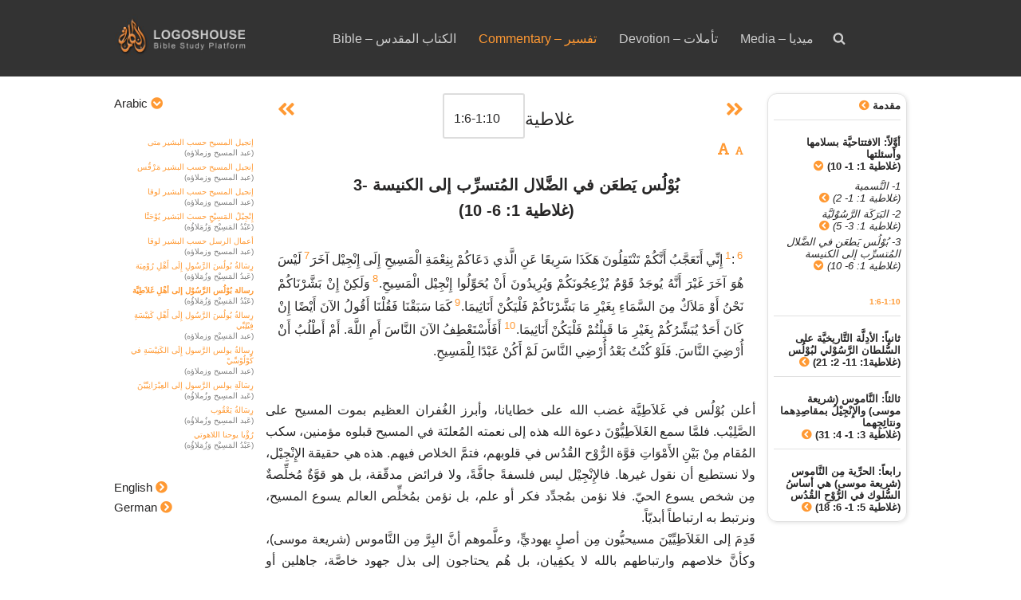

--- FILE ---
content_type: text/html; charset=UTF-8
request_url: https://www.logoshouse.com/commentary/?ref=Gal.1.6-Gal.1.10&book=Galatians&lang=ar
body_size: 17031
content:
<!DOCTYPE html>
<html lang="en-US">

<head>
	
	<meta charset="UTF-8">
	<meta name="viewport" content="width=device-width, initial-scale=1, minimum-scale=1">
	<link rel="profile" href="http://gmpg.org/xfn/11">
		<title>Commentary &#8211; تفسير &#8211; Logoshouse</title>
<meta name='robots' content='max-image-preview:large' />
	<style>img:is([sizes="auto" i], [sizes^="auto," i]) { contain-intrinsic-size: 3000px 1500px }</style>
	<link rel='dns-prefetch' href='//cdnjs.cloudflare.com' />
<link rel="alternate" type="application/rss+xml" title="Logoshouse &raquo; Feed" href="https://www.logoshouse.com/feed/" />
<link rel="alternate" type="application/rss+xml" title="Logoshouse &raquo; Comments Feed" href="https://www.logoshouse.com/comments/feed/" />
<script>
window._wpemojiSettings = {"baseUrl":"https:\/\/s.w.org\/images\/core\/emoji\/16.0.1\/72x72\/","ext":".png","svgUrl":"https:\/\/s.w.org\/images\/core\/emoji\/16.0.1\/svg\/","svgExt":".svg","source":{"concatemoji":"https:\/\/www.logoshouse.com\/wp-includes\/js\/wp-emoji-release.min.js?ver=6.8.3"}};
/*! This file is auto-generated */
!function(s,n){var o,i,e;function c(e){try{var t={supportTests:e,timestamp:(new Date).valueOf()};sessionStorage.setItem(o,JSON.stringify(t))}catch(e){}}function p(e,t,n){e.clearRect(0,0,e.canvas.width,e.canvas.height),e.fillText(t,0,0);var t=new Uint32Array(e.getImageData(0,0,e.canvas.width,e.canvas.height).data),a=(e.clearRect(0,0,e.canvas.width,e.canvas.height),e.fillText(n,0,0),new Uint32Array(e.getImageData(0,0,e.canvas.width,e.canvas.height).data));return t.every(function(e,t){return e===a[t]})}function u(e,t){e.clearRect(0,0,e.canvas.width,e.canvas.height),e.fillText(t,0,0);for(var n=e.getImageData(16,16,1,1),a=0;a<n.data.length;a++)if(0!==n.data[a])return!1;return!0}function f(e,t,n,a){switch(t){case"flag":return n(e,"\ud83c\udff3\ufe0f\u200d\u26a7\ufe0f","\ud83c\udff3\ufe0f\u200b\u26a7\ufe0f")?!1:!n(e,"\ud83c\udde8\ud83c\uddf6","\ud83c\udde8\u200b\ud83c\uddf6")&&!n(e,"\ud83c\udff4\udb40\udc67\udb40\udc62\udb40\udc65\udb40\udc6e\udb40\udc67\udb40\udc7f","\ud83c\udff4\u200b\udb40\udc67\u200b\udb40\udc62\u200b\udb40\udc65\u200b\udb40\udc6e\u200b\udb40\udc67\u200b\udb40\udc7f");case"emoji":return!a(e,"\ud83e\udedf")}return!1}function g(e,t,n,a){var r="undefined"!=typeof WorkerGlobalScope&&self instanceof WorkerGlobalScope?new OffscreenCanvas(300,150):s.createElement("canvas"),o=r.getContext("2d",{willReadFrequently:!0}),i=(o.textBaseline="top",o.font="600 32px Arial",{});return e.forEach(function(e){i[e]=t(o,e,n,a)}),i}function t(e){var t=s.createElement("script");t.src=e,t.defer=!0,s.head.appendChild(t)}"undefined"!=typeof Promise&&(o="wpEmojiSettingsSupports",i=["flag","emoji"],n.supports={everything:!0,everythingExceptFlag:!0},e=new Promise(function(e){s.addEventListener("DOMContentLoaded",e,{once:!0})}),new Promise(function(t){var n=function(){try{var e=JSON.parse(sessionStorage.getItem(o));if("object"==typeof e&&"number"==typeof e.timestamp&&(new Date).valueOf()<e.timestamp+604800&&"object"==typeof e.supportTests)return e.supportTests}catch(e){}return null}();if(!n){if("undefined"!=typeof Worker&&"undefined"!=typeof OffscreenCanvas&&"undefined"!=typeof URL&&URL.createObjectURL&&"undefined"!=typeof Blob)try{var e="postMessage("+g.toString()+"("+[JSON.stringify(i),f.toString(),p.toString(),u.toString()].join(",")+"));",a=new Blob([e],{type:"text/javascript"}),r=new Worker(URL.createObjectURL(a),{name:"wpTestEmojiSupports"});return void(r.onmessage=function(e){c(n=e.data),r.terminate(),t(n)})}catch(e){}c(n=g(i,f,p,u))}t(n)}).then(function(e){for(var t in e)n.supports[t]=e[t],n.supports.everything=n.supports.everything&&n.supports[t],"flag"!==t&&(n.supports.everythingExceptFlag=n.supports.everythingExceptFlag&&n.supports[t]);n.supports.everythingExceptFlag=n.supports.everythingExceptFlag&&!n.supports.flag,n.DOMReady=!1,n.readyCallback=function(){n.DOMReady=!0}}).then(function(){return e}).then(function(){var e;n.supports.everything||(n.readyCallback(),(e=n.source||{}).concatemoji?t(e.concatemoji):e.wpemoji&&e.twemoji&&(t(e.twemoji),t(e.wpemoji)))}))}((window,document),window._wpemojiSettings);
</script>
<link rel='stylesheet' id='cf7ic_style-css' href='https://www.logoshouse.com/wp-content/plugins/contact-form-7-image-captcha/css/cf7ic-style.css?ver=3.3.7' media='all' />
<style id='wp-emoji-styles-inline-css'>

	img.wp-smiley, img.emoji {
		display: inline !important;
		border: none !important;
		box-shadow: none !important;
		height: 1em !important;
		width: 1em !important;
		margin: 0 0.07em !important;
		vertical-align: -0.1em !important;
		background: none !important;
		padding: 0 !important;
	}
</style>
<link rel='stylesheet' id='wp-block-library-css' href='https://www.logoshouse.com/wp-includes/css/dist/block-library/style.min.css?ver=6.8.3' media='all' />
<style id='classic-theme-styles-inline-css'>
/*! This file is auto-generated */
.wp-block-button__link{color:#fff;background-color:#32373c;border-radius:9999px;box-shadow:none;text-decoration:none;padding:calc(.667em + 2px) calc(1.333em + 2px);font-size:1.125em}.wp-block-file__button{background:#32373c;color:#fff;text-decoration:none}
</style>
<style id='global-styles-inline-css'>
:root{--wp--preset--aspect-ratio--square: 1;--wp--preset--aspect-ratio--4-3: 4/3;--wp--preset--aspect-ratio--3-4: 3/4;--wp--preset--aspect-ratio--3-2: 3/2;--wp--preset--aspect-ratio--2-3: 2/3;--wp--preset--aspect-ratio--16-9: 16/9;--wp--preset--aspect-ratio--9-16: 9/16;--wp--preset--color--black: #000000;--wp--preset--color--cyan-bluish-gray: #abb8c3;--wp--preset--color--white: #ffffff;--wp--preset--color--pale-pink: #f78da7;--wp--preset--color--vivid-red: #cf2e2e;--wp--preset--color--luminous-vivid-orange: #ff6900;--wp--preset--color--luminous-vivid-amber: #fcb900;--wp--preset--color--light-green-cyan: #7bdcb5;--wp--preset--color--vivid-green-cyan: #00d084;--wp--preset--color--pale-cyan-blue: #8ed1fc;--wp--preset--color--vivid-cyan-blue: #0693e3;--wp--preset--color--vivid-purple: #9b51e0;--wp--preset--color--neve-link-color: var(--nv-primary-accent);--wp--preset--color--neve-link-hover-color: var(--nv-secondary-accent);--wp--preset--color--nv-site-bg: var(--nv-site-bg);--wp--preset--color--nv-light-bg: var(--nv-light-bg);--wp--preset--color--nv-dark-bg: var(--nv-dark-bg);--wp--preset--color--neve-text-color: var(--nv-text-color);--wp--preset--color--nv-text-dark-bg: var(--nv-text-dark-bg);--wp--preset--color--nv-c-1: var(--nv-c-1);--wp--preset--color--nv-c-2: var(--nv-c-2);--wp--preset--gradient--vivid-cyan-blue-to-vivid-purple: linear-gradient(135deg,rgba(6,147,227,1) 0%,rgb(155,81,224) 100%);--wp--preset--gradient--light-green-cyan-to-vivid-green-cyan: linear-gradient(135deg,rgb(122,220,180) 0%,rgb(0,208,130) 100%);--wp--preset--gradient--luminous-vivid-amber-to-luminous-vivid-orange: linear-gradient(135deg,rgba(252,185,0,1) 0%,rgba(255,105,0,1) 100%);--wp--preset--gradient--luminous-vivid-orange-to-vivid-red: linear-gradient(135deg,rgba(255,105,0,1) 0%,rgb(207,46,46) 100%);--wp--preset--gradient--very-light-gray-to-cyan-bluish-gray: linear-gradient(135deg,rgb(238,238,238) 0%,rgb(169,184,195) 100%);--wp--preset--gradient--cool-to-warm-spectrum: linear-gradient(135deg,rgb(74,234,220) 0%,rgb(151,120,209) 20%,rgb(207,42,186) 40%,rgb(238,44,130) 60%,rgb(251,105,98) 80%,rgb(254,248,76) 100%);--wp--preset--gradient--blush-light-purple: linear-gradient(135deg,rgb(255,206,236) 0%,rgb(152,150,240) 100%);--wp--preset--gradient--blush-bordeaux: linear-gradient(135deg,rgb(254,205,165) 0%,rgb(254,45,45) 50%,rgb(107,0,62) 100%);--wp--preset--gradient--luminous-dusk: linear-gradient(135deg,rgb(255,203,112) 0%,rgb(199,81,192) 50%,rgb(65,88,208) 100%);--wp--preset--gradient--pale-ocean: linear-gradient(135deg,rgb(255,245,203) 0%,rgb(182,227,212) 50%,rgb(51,167,181) 100%);--wp--preset--gradient--electric-grass: linear-gradient(135deg,rgb(202,248,128) 0%,rgb(113,206,126) 100%);--wp--preset--gradient--midnight: linear-gradient(135deg,rgb(2,3,129) 0%,rgb(40,116,252) 100%);--wp--preset--font-size--small: 13px;--wp--preset--font-size--medium: 20px;--wp--preset--font-size--large: 36px;--wp--preset--font-size--x-large: 42px;--wp--preset--spacing--20: 0.44rem;--wp--preset--spacing--30: 0.67rem;--wp--preset--spacing--40: 1rem;--wp--preset--spacing--50: 1.5rem;--wp--preset--spacing--60: 2.25rem;--wp--preset--spacing--70: 3.38rem;--wp--preset--spacing--80: 5.06rem;--wp--preset--shadow--natural: 6px 6px 9px rgba(0, 0, 0, 0.2);--wp--preset--shadow--deep: 12px 12px 50px rgba(0, 0, 0, 0.4);--wp--preset--shadow--sharp: 6px 6px 0px rgba(0, 0, 0, 0.2);--wp--preset--shadow--outlined: 6px 6px 0px -3px rgba(255, 255, 255, 1), 6px 6px rgba(0, 0, 0, 1);--wp--preset--shadow--crisp: 6px 6px 0px rgba(0, 0, 0, 1);}:where(.is-layout-flex){gap: 0.5em;}:where(.is-layout-grid){gap: 0.5em;}body .is-layout-flex{display: flex;}.is-layout-flex{flex-wrap: wrap;align-items: center;}.is-layout-flex > :is(*, div){margin: 0;}body .is-layout-grid{display: grid;}.is-layout-grid > :is(*, div){margin: 0;}:where(.wp-block-columns.is-layout-flex){gap: 2em;}:where(.wp-block-columns.is-layout-grid){gap: 2em;}:where(.wp-block-post-template.is-layout-flex){gap: 1.25em;}:where(.wp-block-post-template.is-layout-grid){gap: 1.25em;}.has-black-color{color: var(--wp--preset--color--black) !important;}.has-cyan-bluish-gray-color{color: var(--wp--preset--color--cyan-bluish-gray) !important;}.has-white-color{color: var(--wp--preset--color--white) !important;}.has-pale-pink-color{color: var(--wp--preset--color--pale-pink) !important;}.has-vivid-red-color{color: var(--wp--preset--color--vivid-red) !important;}.has-luminous-vivid-orange-color{color: var(--wp--preset--color--luminous-vivid-orange) !important;}.has-luminous-vivid-amber-color{color: var(--wp--preset--color--luminous-vivid-amber) !important;}.has-light-green-cyan-color{color: var(--wp--preset--color--light-green-cyan) !important;}.has-vivid-green-cyan-color{color: var(--wp--preset--color--vivid-green-cyan) !important;}.has-pale-cyan-blue-color{color: var(--wp--preset--color--pale-cyan-blue) !important;}.has-vivid-cyan-blue-color{color: var(--wp--preset--color--vivid-cyan-blue) !important;}.has-vivid-purple-color{color: var(--wp--preset--color--vivid-purple) !important;}.has-neve-link-color-color{color: var(--wp--preset--color--neve-link-color) !important;}.has-neve-link-hover-color-color{color: var(--wp--preset--color--neve-link-hover-color) !important;}.has-nv-site-bg-color{color: var(--wp--preset--color--nv-site-bg) !important;}.has-nv-light-bg-color{color: var(--wp--preset--color--nv-light-bg) !important;}.has-nv-dark-bg-color{color: var(--wp--preset--color--nv-dark-bg) !important;}.has-neve-text-color-color{color: var(--wp--preset--color--neve-text-color) !important;}.has-nv-text-dark-bg-color{color: var(--wp--preset--color--nv-text-dark-bg) !important;}.has-nv-c-1-color{color: var(--wp--preset--color--nv-c-1) !important;}.has-nv-c-2-color{color: var(--wp--preset--color--nv-c-2) !important;}.has-black-background-color{background-color: var(--wp--preset--color--black) !important;}.has-cyan-bluish-gray-background-color{background-color: var(--wp--preset--color--cyan-bluish-gray) !important;}.has-white-background-color{background-color: var(--wp--preset--color--white) !important;}.has-pale-pink-background-color{background-color: var(--wp--preset--color--pale-pink) !important;}.has-vivid-red-background-color{background-color: var(--wp--preset--color--vivid-red) !important;}.has-luminous-vivid-orange-background-color{background-color: var(--wp--preset--color--luminous-vivid-orange) !important;}.has-luminous-vivid-amber-background-color{background-color: var(--wp--preset--color--luminous-vivid-amber) !important;}.has-light-green-cyan-background-color{background-color: var(--wp--preset--color--light-green-cyan) !important;}.has-vivid-green-cyan-background-color{background-color: var(--wp--preset--color--vivid-green-cyan) !important;}.has-pale-cyan-blue-background-color{background-color: var(--wp--preset--color--pale-cyan-blue) !important;}.has-vivid-cyan-blue-background-color{background-color: var(--wp--preset--color--vivid-cyan-blue) !important;}.has-vivid-purple-background-color{background-color: var(--wp--preset--color--vivid-purple) !important;}.has-neve-link-color-background-color{background-color: var(--wp--preset--color--neve-link-color) !important;}.has-neve-link-hover-color-background-color{background-color: var(--wp--preset--color--neve-link-hover-color) !important;}.has-nv-site-bg-background-color{background-color: var(--wp--preset--color--nv-site-bg) !important;}.has-nv-light-bg-background-color{background-color: var(--wp--preset--color--nv-light-bg) !important;}.has-nv-dark-bg-background-color{background-color: var(--wp--preset--color--nv-dark-bg) !important;}.has-neve-text-color-background-color{background-color: var(--wp--preset--color--neve-text-color) !important;}.has-nv-text-dark-bg-background-color{background-color: var(--wp--preset--color--nv-text-dark-bg) !important;}.has-nv-c-1-background-color{background-color: var(--wp--preset--color--nv-c-1) !important;}.has-nv-c-2-background-color{background-color: var(--wp--preset--color--nv-c-2) !important;}.has-black-border-color{border-color: var(--wp--preset--color--black) !important;}.has-cyan-bluish-gray-border-color{border-color: var(--wp--preset--color--cyan-bluish-gray) !important;}.has-white-border-color{border-color: var(--wp--preset--color--white) !important;}.has-pale-pink-border-color{border-color: var(--wp--preset--color--pale-pink) !important;}.has-vivid-red-border-color{border-color: var(--wp--preset--color--vivid-red) !important;}.has-luminous-vivid-orange-border-color{border-color: var(--wp--preset--color--luminous-vivid-orange) !important;}.has-luminous-vivid-amber-border-color{border-color: var(--wp--preset--color--luminous-vivid-amber) !important;}.has-light-green-cyan-border-color{border-color: var(--wp--preset--color--light-green-cyan) !important;}.has-vivid-green-cyan-border-color{border-color: var(--wp--preset--color--vivid-green-cyan) !important;}.has-pale-cyan-blue-border-color{border-color: var(--wp--preset--color--pale-cyan-blue) !important;}.has-vivid-cyan-blue-border-color{border-color: var(--wp--preset--color--vivid-cyan-blue) !important;}.has-vivid-purple-border-color{border-color: var(--wp--preset--color--vivid-purple) !important;}.has-neve-link-color-border-color{border-color: var(--wp--preset--color--neve-link-color) !important;}.has-neve-link-hover-color-border-color{border-color: var(--wp--preset--color--neve-link-hover-color) !important;}.has-nv-site-bg-border-color{border-color: var(--wp--preset--color--nv-site-bg) !important;}.has-nv-light-bg-border-color{border-color: var(--wp--preset--color--nv-light-bg) !important;}.has-nv-dark-bg-border-color{border-color: var(--wp--preset--color--nv-dark-bg) !important;}.has-neve-text-color-border-color{border-color: var(--wp--preset--color--neve-text-color) !important;}.has-nv-text-dark-bg-border-color{border-color: var(--wp--preset--color--nv-text-dark-bg) !important;}.has-nv-c-1-border-color{border-color: var(--wp--preset--color--nv-c-1) !important;}.has-nv-c-2-border-color{border-color: var(--wp--preset--color--nv-c-2) !important;}.has-vivid-cyan-blue-to-vivid-purple-gradient-background{background: var(--wp--preset--gradient--vivid-cyan-blue-to-vivid-purple) !important;}.has-light-green-cyan-to-vivid-green-cyan-gradient-background{background: var(--wp--preset--gradient--light-green-cyan-to-vivid-green-cyan) !important;}.has-luminous-vivid-amber-to-luminous-vivid-orange-gradient-background{background: var(--wp--preset--gradient--luminous-vivid-amber-to-luminous-vivid-orange) !important;}.has-luminous-vivid-orange-to-vivid-red-gradient-background{background: var(--wp--preset--gradient--luminous-vivid-orange-to-vivid-red) !important;}.has-very-light-gray-to-cyan-bluish-gray-gradient-background{background: var(--wp--preset--gradient--very-light-gray-to-cyan-bluish-gray) !important;}.has-cool-to-warm-spectrum-gradient-background{background: var(--wp--preset--gradient--cool-to-warm-spectrum) !important;}.has-blush-light-purple-gradient-background{background: var(--wp--preset--gradient--blush-light-purple) !important;}.has-blush-bordeaux-gradient-background{background: var(--wp--preset--gradient--blush-bordeaux) !important;}.has-luminous-dusk-gradient-background{background: var(--wp--preset--gradient--luminous-dusk) !important;}.has-pale-ocean-gradient-background{background: var(--wp--preset--gradient--pale-ocean) !important;}.has-electric-grass-gradient-background{background: var(--wp--preset--gradient--electric-grass) !important;}.has-midnight-gradient-background{background: var(--wp--preset--gradient--midnight) !important;}.has-small-font-size{font-size: var(--wp--preset--font-size--small) !important;}.has-medium-font-size{font-size: var(--wp--preset--font-size--medium) !important;}.has-large-font-size{font-size: var(--wp--preset--font-size--large) !important;}.has-x-large-font-size{font-size: var(--wp--preset--font-size--x-large) !important;}
:where(.wp-block-post-template.is-layout-flex){gap: 1.25em;}:where(.wp-block-post-template.is-layout-grid){gap: 1.25em;}
:where(.wp-block-columns.is-layout-flex){gap: 2em;}:where(.wp-block-columns.is-layout-grid){gap: 2em;}
:root :where(.wp-block-pullquote){font-size: 1.5em;line-height: 1.6;}
</style>
<link rel='stylesheet' id='contact-form-7-css' href='https://www.logoshouse.com/wp-content/plugins/contact-form-7/includes/css/styles.css?ver=6.1.3' media='all' />
<link rel='stylesheet' id='logoshouse-bible-css' href='https://www.logoshouse.com/wp-content/plugins/lh2connector/public/css/logoshouse-bible-public.css?ver=1.0.0' media='all' />
<link rel='stylesheet' id='load-fa-css' href='https://cdnjs.cloudflare.com/ajax/libs/font-awesome/5.8.2/css/all.min.css?ver=6.8.3' media='all' />
<link rel='stylesheet' id='neve-style-css' href='https://www.logoshouse.com/wp-content/themes/neve/style-main-new.min.css?ver=4.1.4' media='all' />
<style id='neve-style-inline-css'>
.is-menu-sidebar .header-menu-sidebar { visibility: visible; }.is-menu-sidebar.menu_sidebar_slide_left .header-menu-sidebar { transform: translate3d(0, 0, 0); left: 0; }.is-menu-sidebar.menu_sidebar_slide_right .header-menu-sidebar { transform: translate3d(0, 0, 0); right: 0; }.is-menu-sidebar.menu_sidebar_pull_right .header-menu-sidebar, .is-menu-sidebar.menu_sidebar_pull_left .header-menu-sidebar { transform: translateX(0); }.is-menu-sidebar.menu_sidebar_dropdown .header-menu-sidebar { height: auto; }.is-menu-sidebar.menu_sidebar_dropdown .header-menu-sidebar-inner { max-height: 400px; padding: 20px 0; }.is-menu-sidebar.menu_sidebar_full_canvas .header-menu-sidebar { opacity: 1; }.header-menu-sidebar .menu-item-nav-search:not(.floating) { pointer-events: none; }.header-menu-sidebar .menu-item-nav-search .is-menu-sidebar { pointer-events: unset; }@media screen and (max-width: 960px) { .builder-item.cr .item--inner { --textalign: center; --justify: center; } }
.nv-meta-list li.meta:not(:last-child):after { content:"/" }.nv-meta-list .no-mobile{
			display:none;
		}.nv-meta-list li.last::after{
			content: ""!important;
		}@media (min-width: 769px) {
			.nv-meta-list .no-mobile {
				display: inline-block;
			}
			.nv-meta-list li.last:not(:last-child)::after {
		 		content: "/" !important;
			}
		}
 :root{ --container: 748px;--postwidth:100%; --primarybtnbg: var(--nv-primary-accent); --primarybtnhoverbg: var(--nv-primary-accent); --primarybtncolor: #fff; --secondarybtncolor: var(--nv-primary-accent); --primarybtnhovercolor: #fff; --secondarybtnhovercolor: var(--nv-primary-accent);--primarybtnborderradius:3px;--secondarybtnborderradius:3px;--secondarybtnborderwidth:3px;--btnpadding:13px 15px;--primarybtnpadding:13px 15px;--secondarybtnpadding:calc(13px - 3px) calc(15px - 3px); --bodyfontfamily: Arial,Helvetica,sans-serif; --bodyfontsize: 15px; --bodylineheight: 1.6; --bodyletterspacing: 0px; --bodyfontweight: 400; --headingsfontfamily: Arial,Helvetica,sans-serif; --h1fontsize: 36px; --h1fontweight: 700; --h1lineheight: 1.2; --h1letterspacing: 0px; --h1texttransform: none; --h2fontsize: 28px; --h2fontweight: 700; --h2lineheight: 1.3; --h2letterspacing: 0px; --h2texttransform: none; --h3fontsize: 24px; --h3fontweight: 700; --h3lineheight: 1.4; --h3letterspacing: 0px; --h3texttransform: none; --h4fontsize: 20px; --h4fontweight: 700; --h4lineheight: 1.6; --h4letterspacing: 0px; --h4texttransform: none; --h5fontsize: 16px; --h5fontweight: 700; --h5lineheight: 1.6; --h5letterspacing: 0px; --h5texttransform: none; --h6fontsize: 14px; --h6fontweight: 700; --h6lineheight: 1.6; --h6letterspacing: 0px; --h6texttransform: none;--formfieldborderwidth:2px;--formfieldborderradius:3px; --formfieldbgcolor: var(--nv-site-bg); --formfieldbordercolor: #dddddd; --formfieldcolor: var(--nv-text-color);--formfieldpadding:10px 12px; } .nv-index-posts{ --borderradius:0px; } .has-neve-button-color-color{ color: var(--nv-primary-accent)!important; } .has-neve-button-color-background-color{ background-color: var(--nv-primary-accent)!important; } .single-post-container .alignfull > [class*="__inner-container"], .single-post-container .alignwide > [class*="__inner-container"]{ max-width:718px } .nv-meta-list{ --avatarsize: 20px; } .single .nv-meta-list{ --avatarsize: 20px; } .nv-post-cover{ --height: 250px;--padding:40px 15px;--justify: flex-start; --textalign: left; --valign: center; } .nv-post-cover .nv-title-meta-wrap, .nv-page-title-wrap, .entry-header{ --textalign: left; } .nv-is-boxed.nv-title-meta-wrap{ --padding:40px 15px; --bgcolor: var(--nv-dark-bg); } .nv-overlay{ --opacity: 50; --blendmode: normal; } .nv-is-boxed.nv-comments-wrap{ --padding:20px; } .nv-is-boxed.comment-respond{ --padding:20px; } .single:not(.single-product), .page{ --c-vspace:0 0 0 0;; } .global-styled{ --bgcolor: var(--nv-site-bg); } .header-top{ --rowbcolor: var(--nv-light-bg); --color: var(--nv-text-color); --bgcolor: #f0f0f0; } .header-main{ --rowbcolor: var(--nv-light-bg); --color: var(--nv-text-color); --bgcolor: #333333; } .header-bottom{ --rowbcolor: var(--nv-light-bg); --color: var(--nv-text-color); --bgcolor: #ffffff; } .header-menu-sidebar-bg{ --justify: flex-start; --textalign: left;--flexg: 1;--wrapdropdownwidth: auto; --color: var(--nv-text-color); --bgcolor: #ffffff; } .header-menu-sidebar{ width: 360px; } .builder-item--logo{ --maxwidth: 120px; --fs: 24px;--padding:10px 0;--margin:0; --textalign: left;--justify: flex-start; } .builder-item--nav-icon,.header-menu-sidebar .close-sidebar-panel .navbar-toggle{ --borderradius:3px;--borderwidth:1px; } .builder-item--nav-icon{ --label-margin:0 5px 0 0;;--padding:10px 15px;--margin:0; } .builder-item--primary-menu{ --color: #cdcdcd; --hovercolor: #ff9933; --hovertextcolor: var(--nv-text-color); --activecolor: #ff9933; --spacing: 20px; --height: 25px;--padding:0;--margin:0; --fontsize: 1em; --lineheight: 1.6; --letterspacing: 0px; --fontweight: 500; --texttransform: none; --iconsize: 1em; } .hfg-is-group.has-primary-menu .inherit-ff{ --inheritedfw: 500; } .footer-top-inner .row{ grid-template-columns:1fr; --valign: flex-start; } .footer-top{ --rowbwidth:0px; --rowbcolor: var(--nv-light-bg); --color: var(--nv-text-color); --bgcolor: #333333; } .footer-main-inner .row{ grid-template-columns:1fr 1fr 1fr; --valign: flex-start; } .footer-main{ --rowbcolor: var(--nv-light-bg); --color: var(--nv-text-color); --bgcolor: var(--nv-site-bg); } .footer-bottom-inner .row{ grid-template-columns:1fr; --valign: flex-start; } .footer-bottom{ --rowbcolor: var(--nv-light-bg); --color: var(--nv-text-dark-bg); --bgcolor: #333333; } .builder-item--footer-menu{ --color: #cbcbcb; --hovercolor: #ff9933; --spacing: 20px; --height: 25px;--padding:0;--margin:0; --fontsize: 1em; --lineheight: 1.6; --letterspacing: 0px; --fontweight: 500; --texttransform: none; --iconsize: 1em; --textalign: left;--justify: flex-start; } @media(min-width: 576px){ :root{ --container: 992px;--postwidth:50%;--btnpadding:13px 15px;--primarybtnpadding:13px 15px;--secondarybtnpadding:calc(13px - 3px) calc(15px - 3px); --bodyfontsize: 16px; --bodylineheight: 1.6; --bodyletterspacing: 0px; --h1fontsize: 38px; --h1lineheight: 1.2; --h1letterspacing: 0px; --h2fontsize: 30px; --h2lineheight: 1.2; --h2letterspacing: 0px; --h3fontsize: 26px; --h3lineheight: 1.4; --h3letterspacing: 0px; --h4fontsize: 22px; --h4lineheight: 1.5; --h4letterspacing: 0px; --h5fontsize: 18px; --h5lineheight: 1.6; --h5letterspacing: 0px; --h6fontsize: 14px; --h6lineheight: 1.6; --h6letterspacing: 0px; } .single-post-container .alignfull > [class*="__inner-container"], .single-post-container .alignwide > [class*="__inner-container"]{ max-width:962px } .nv-meta-list{ --avatarsize: 20px; } .single .nv-meta-list{ --avatarsize: 20px; } .nv-post-cover{ --height: 320px;--padding:60px 30px;--justify: flex-start; --textalign: left; --valign: center; } .nv-post-cover .nv-title-meta-wrap, .nv-page-title-wrap, .entry-header{ --textalign: left; } .nv-is-boxed.nv-title-meta-wrap{ --padding:60px 30px; } .nv-is-boxed.nv-comments-wrap{ --padding:30px; } .nv-is-boxed.comment-respond{ --padding:30px; } .single:not(.single-product), .page{ --c-vspace:0 0 0 0;; } .header-menu-sidebar-bg{ --justify: flex-start; --textalign: left;--flexg: 1;--wrapdropdownwidth: auto; } .header-menu-sidebar{ width: 360px; } .builder-item--logo{ --maxwidth: 120px; --fs: 24px;--padding:10px 0;--margin:0; --textalign: left;--justify: flex-start; } .builder-item--nav-icon{ --label-margin:0 5px 0 0;;--padding:10px 15px;--margin:0; } .builder-item--primary-menu{ --spacing: 20px; --height: 25px;--padding:0;--margin:0; --fontsize: 1em; --lineheight: 1.6; --letterspacing: 0px; --iconsize: 1em; } .footer-top{ --rowbwidth:0px; } .builder-item--footer-menu{ --spacing: 20px; --height: 25px;--padding:0;--margin:0; --fontsize: 1em; --lineheight: 1.6; --letterspacing: 0px; --iconsize: 1em; --textalign: left;--justify: flex-start; } }@media(min-width: 960px){ :root{ --container: 1024px;--postwidth:33.333333333333%;--btnpadding:13px 15px;--primarybtnpadding:13px 15px;--secondarybtnpadding:calc(13px - 3px) calc(15px - 3px); --bodyfontsize: 16px; --bodylineheight: 1.7; --bodyletterspacing: 0px; --h1fontsize: 40px; --h1lineheight: 1.1; --h1letterspacing: 0px; --h2fontsize: 32px; --h2lineheight: 1.2; --h2letterspacing: 0px; --h3fontsize: 28px; --h3lineheight: 1.4; --h3letterspacing: 0px; --h4fontsize: 24px; --h4lineheight: 1.5; --h4letterspacing: 0px; --h5fontsize: 20px; --h5lineheight: 1.6; --h5letterspacing: 0px; --h6fontsize: 16px; --h6lineheight: 1.6; --h6letterspacing: 0px; } body:not(.single):not(.archive):not(.blog):not(.search):not(.error404) .neve-main > .container .col, body.post-type-archive-course .neve-main > .container .col, body.post-type-archive-llms_membership .neve-main > .container .col{ max-width: 100%; } body:not(.single):not(.archive):not(.blog):not(.search):not(.error404) .nv-sidebar-wrap, body.post-type-archive-course .nv-sidebar-wrap, body.post-type-archive-llms_membership .nv-sidebar-wrap{ max-width: 0%; } .neve-main > .archive-container .nv-index-posts.col{ max-width: 70%; } .neve-main > .archive-container .nv-sidebar-wrap{ max-width: 30%; } .neve-main > .single-post-container .nv-single-post-wrap.col{ max-width: 70%; } .single-post-container .alignfull > [class*="__inner-container"], .single-post-container .alignwide > [class*="__inner-container"]{ max-width:687px } .container-fluid.single-post-container .alignfull > [class*="__inner-container"], .container-fluid.single-post-container .alignwide > [class*="__inner-container"]{ max-width:calc(70% + 15px) } .neve-main > .single-post-container .nv-sidebar-wrap{ max-width: 30%; } .nv-meta-list{ --avatarsize: 20px; } .single .nv-meta-list{ --avatarsize: 20px; } .nv-post-cover{ --height: 400px;--padding:60px 40px;--justify: flex-start; --textalign: left; --valign: center; } .nv-post-cover .nv-title-meta-wrap, .nv-page-title-wrap, .entry-header{ --textalign: left; } .nv-is-boxed.nv-title-meta-wrap{ --padding:60px 40px; } .nv-is-boxed.nv-comments-wrap{ --padding:40px; } .nv-is-boxed.comment-respond{ --padding:40px; } .single:not(.single-product), .page{ --c-vspace:0 0 0 0;; } .header-menu-sidebar-bg{ --justify: flex-start; --textalign: left;--flexg: 1;--wrapdropdownwidth: auto; } .header-menu-sidebar{ width: 360px; } .builder-item--logo{ --maxwidth: 240px; --fs: 24px;--padding:10px 0;--margin:0; --textalign: left;--justify: flex-start; } .builder-item--nav-icon{ --label-margin:0 5px 0 0;;--padding:10px 15px;--margin:0; } .builder-item--primary-menu{ --spacing: 20px; --height: 25px;--padding:0;--margin:0; --fontsize: 1em; --lineheight: 1.6; --letterspacing: 0px; --iconsize: 1em; } .footer-top{ --rowbwidth:0px; } .builder-item--footer-menu{ --spacing: 20px; --height: 25px;--padding:0;--margin:0; --fontsize: 1em; --lineheight: 1.6; --letterspacing: 0px; --iconsize: 1em; --textalign: center;--justify: center; } }:root{--nv-primary-accent:#2f5aae;--nv-secondary-accent:#2f5aae;--nv-site-bg:#ffffff;--nv-light-bg:#f4f5f7;--nv-dark-bg:#121212;--nv-text-color:#272626;--nv-text-dark-bg:#ffffff;--nv-c-1:#9463ae;--nv-c-2:#be574b;--nv-fallback-ff:Arial, Helvetica, sans-serif;}
</style>
<script src="https://www.logoshouse.com/wp-includes/js/tinymce/tinymce.min.js?ver=49110-20250317" id="wp-tinymce-root-js"></script>
<script src="https://www.logoshouse.com/wp-includes/js/tinymce/plugins/compat3x/plugin.min.js?ver=49110-20250317" id="wp-tinymce-js"></script>
<script src="https://www.logoshouse.com/wp-includes/js/jquery/jquery.min.js?ver=3.7.1" id="jquery-core-js"></script>
<script src="https://www.logoshouse.com/wp-includes/js/jquery/jquery-migrate.min.js?ver=3.4.1" id="jquery-migrate-js"></script>
<script src="https://www.logoshouse.com/wp-content/plugins/lh2connector/public/js/logoshouse-bible-public.js?ver=1.0.0" id="logoshouse-bible-js"></script>
<link rel="https://api.w.org/" href="https://www.logoshouse.com/wp-json/" /><link rel="alternate" title="JSON" type="application/json" href="https://www.logoshouse.com/wp-json/wp/v2/pages/10" /><link rel="EditURI" type="application/rsd+xml" title="RSD" href="https://www.logoshouse.com/xmlrpc.php?rsd" />
<link rel="canonical" href="https://www.logoshouse.com/commentary/" />
<link rel='shortlink' href='https://www.logoshouse.com/?p=10' />
<link rel="alternate" title="oEmbed (JSON)" type="application/json+oembed" href="https://www.logoshouse.com/wp-json/oembed/1.0/embed?url=https%3A%2F%2Fwww.logoshouse.com%2Fcommentary%2F" />
<link rel="alternate" title="oEmbed (XML)" type="text/xml+oembed" href="https://www.logoshouse.com/wp-json/oembed/1.0/embed?url=https%3A%2F%2Fwww.logoshouse.com%2Fcommentary%2F&#038;format=xml" />
<link rel="icon" href="https://www.logoshouse.com/wp-content/uploads/cropped-favicon-32x32.jpg" sizes="32x32" />
<link rel="icon" href="https://www.logoshouse.com/wp-content/uploads/cropped-favicon-192x192.jpg" sizes="192x192" />
<link rel="apple-touch-icon" href="https://www.logoshouse.com/wp-content/uploads/cropped-favicon-180x180.jpg" />
<meta name="msapplication-TileImage" content="https://www.logoshouse.com/wp-content/uploads/cropped-favicon-270x270.jpg" />

	</head>

<body  class="wp-singular page-template-default page page-id-10 wp-custom-logo wp-theme-neve  nv-blog-grid nv-sidebar-full-width nv-without-title menu_sidebar_slide_left" id="neve_body"  >
<div class="wrapper">
	
	<header class="header"  >
		<a class="neve-skip-link show-on-focus" href="#content" >
			Skip to content		</a>
		<div id="header-grid"  class="hfg_header site-header">
	
<nav class="header--row header-main hide-on-mobile hide-on-tablet layout-full-contained nv-navbar header--row"
	data-row-id="main" data-show-on="desktop">

	<div
		class="header--row-inner header-main-inner">
		<div class="container">
			<div
				class="row row--wrapper"
				data-section="hfg_header_layout_main" >
				<div class="hfg-slot left"><div class="builder-item desktop-left"><div class="item--inner builder-item--logo"
		data-section="title_tagline"
		data-item-id="logo">
	
<div class="site-logo">
	<a class="brand" href="https://www.logoshouse.com/" aria-label="Logoshouse Bible Study Platform" rel="home"><img width="512" height="128" src="https://www.logoshouse.com/wp-content/uploads/cropped-Logoshouse_header.jpg" class="neve-site-logo skip-lazy" alt="" data-variant="logo" decoding="async" fetchpriority="high" srcset="https://www.logoshouse.com/wp-content/uploads/cropped-Logoshouse_header.jpg 512w, https://www.logoshouse.com/wp-content/uploads/cropped-Logoshouse_header-300x75.jpg 300w" sizes="(max-width: 512px) 100vw, 512px" /></a></div>
	</div>

</div><div class="builder-item has-nav"><div class="item--inner builder-item--primary-menu has_menu"
		data-section="header_menu_primary"
		data-item-id="primary-menu">
	<div class="nv-nav-wrap">
	<div role="navigation" class="nav-menu-primary"
			aria-label="Primary Menu">

		<ul id="nv-primary-navigation-main" class="primary-menu-ul nav-ul menu-desktop"><li id="menu-item-126" class="menu-item menu-item-type-post_type menu-item-object-page menu-item-126"><div class="wrap"><a href="https://www.logoshouse.com/bible/">Bible &#8211; الكتاب المقدس</a></div></li>
<li id="menu-item-129" class="menu-item menu-item-type-post_type menu-item-object-page current-menu-item page_item page-item-10 current_page_item menu-item-129 nv-active"><div class="wrap"><a href="https://www.logoshouse.com/commentary/" aria-current="page">Commentary &#8211; تفسير</a></div></li>
<li id="menu-item-128" class="menu-item menu-item-type-post_type menu-item-object-page menu-item-128"><div class="wrap"><a href="https://www.logoshouse.com/devotion/">Devotion &#8211; تأملات</a></div></li>
<li id="menu-item-127" class="menu-item menu-item-type-post_type menu-item-object-page menu-item-127"><div class="wrap"><a href="https://www.logoshouse.com/media/">Media &#8211; ميديا</a></div></li>
<li class="menu-item-nav-search minimal" id="nv-menu-item-search-1"  aria-label="search"><a href="#" class="nv-nav-search-icon" ><span class="nv-icon nv-search" >
				<svg width="15" height="15" viewBox="0 0 1792 1792" xmlns="http://www.w3.org/2000/svg"><path d="M1216 832q0-185-131.5-316.5t-316.5-131.5-316.5 131.5-131.5 316.5 131.5 316.5 316.5 131.5 316.5-131.5 131.5-316.5zm512 832q0 52-38 90t-90 38q-54 0-90-38l-343-342q-179 124-399 124-143 0-273.5-55.5t-225-150-150-225-55.5-273.5 55.5-273.5 150-225 225-150 273.5-55.5 273.5 55.5 225 150 150 225 55.5 273.5q0 220-124 399l343 343q37 37 37 90z" /></svg>
			</span></a><div class="nv-nav-search">
<form role="search"
	method="get"
	class="search-form"
	action="https://www.logoshouse.com/">
	<label>
		<span class="screen-reader-text">Search for...</span>
	</label>
	<input type="search"
		class="search-field"
		aria-label="Search"
		placeholder="Search for..."
		value=""
		name="s"/>
	<button type="submit"
			class="search-submit nv-submit"
			aria-label="Search">
					<span class="nv-search-icon-wrap">
				<span class="nv-icon nv-search" >
				<svg width="15" height="15" viewBox="0 0 1792 1792" xmlns="http://www.w3.org/2000/svg"><path d="M1216 832q0-185-131.5-316.5t-316.5-131.5-316.5 131.5-131.5 316.5 131.5 316.5 316.5 131.5 316.5-131.5 131.5-316.5zm512 832q0 52-38 90t-90 38q-54 0-90-38l-343-342q-179 124-399 124-143 0-273.5-55.5t-225-150-150-225-55.5-273.5 55.5-273.5 150-225 225-150 273.5-55.5 273.5 55.5 225 150 150 225 55.5 273.5q0 220-124 399l343 343q37 37 37 90z" /></svg>
			</span>			</span>
			</button>
	</form>
</div></li></ul>	</div>
</div>

	</div>

</div></div><div class="hfg-slot right"></div>							</div>
		</div>
	</div>
</nav>


<nav class="header--row header-main hide-on-desktop layout-full-contained nv-navbar header--row"
	data-row-id="main" data-show-on="mobile">

	<div
		class="header--row-inner header-main-inner">
		<div class="container">
			<div
				class="row row--wrapper"
				data-section="hfg_header_layout_main" >
				<div class="hfg-slot left"><div class="builder-item tablet-left mobile-left"><div class="item--inner builder-item--logo"
		data-section="title_tagline"
		data-item-id="logo">
	
<div class="site-logo">
	<a class="brand" href="https://www.logoshouse.com/" aria-label="Logoshouse Bible Study Platform" rel="home"><img width="512" height="128" src="https://www.logoshouse.com/wp-content/uploads/cropped-Logoshouse_header.jpg" class="neve-site-logo skip-lazy" alt="" data-variant="logo" decoding="async" srcset="https://www.logoshouse.com/wp-content/uploads/cropped-Logoshouse_header.jpg 512w, https://www.logoshouse.com/wp-content/uploads/cropped-Logoshouse_header-300x75.jpg 300w" sizes="(max-width: 512px) 100vw, 512px" /></a></div>
	</div>

</div></div><div class="hfg-slot right"><div class="builder-item tablet-left mobile-left"><div class="item--inner builder-item--nav-icon"
		data-section="header_menu_icon"
		data-item-id="nav-icon">
	<div class="menu-mobile-toggle item-button navbar-toggle-wrapper">
	<button type="button" class=" navbar-toggle"
			value="Navigation Menu"
					aria-label="Navigation Menu "
			aria-expanded="false" onclick="if('undefined' !== typeof toggleAriaClick ) { toggleAriaClick() }">
					<span class="bars">
				<span class="icon-bar"></span>
				<span class="icon-bar"></span>
				<span class="icon-bar"></span>
			</span>
					<span class="screen-reader-text">Navigation Menu</span>
	</button>
</div> <!--.navbar-toggle-wrapper-->


	</div>

</div></div>							</div>
		</div>
	</div>
</nav>

<div
		id="header-menu-sidebar" class="header-menu-sidebar tcb menu-sidebar-panel slide_left hfg-pe"
		data-row-id="sidebar">
	<div id="header-menu-sidebar-bg" class="header-menu-sidebar-bg">
				<div class="close-sidebar-panel navbar-toggle-wrapper">
			<button type="button" class="hamburger is-active  navbar-toggle active" 					value="Navigation Menu"
					aria-label="Navigation Menu "
					aria-expanded="false" onclick="if('undefined' !== typeof toggleAriaClick ) { toggleAriaClick() }">
								<span class="bars">
						<span class="icon-bar"></span>
						<span class="icon-bar"></span>
						<span class="icon-bar"></span>
					</span>
								<span class="screen-reader-text">
			Navigation Menu					</span>
			</button>
		</div>
					<div id="header-menu-sidebar-inner" class="header-menu-sidebar-inner tcb ">
						<div class="builder-item has-nav"><div class="item--inner builder-item--primary-menu has_menu"
		data-section="header_menu_primary"
		data-item-id="primary-menu">
	<div class="nv-nav-wrap">
	<div role="navigation" class="nav-menu-primary"
			aria-label="Primary Menu">

		<ul id="nv-primary-navigation-sidebar" class="primary-menu-ul nav-ul menu-mobile"><li class="menu-item menu-item-type-post_type menu-item-object-page menu-item-126"><div class="wrap"><a href="https://www.logoshouse.com/bible/">Bible &#8211; الكتاب المقدس</a></div></li>
<li class="menu-item menu-item-type-post_type menu-item-object-page current-menu-item page_item page-item-10 current_page_item menu-item-129 nv-active"><div class="wrap"><a href="https://www.logoshouse.com/commentary/" aria-current="page">Commentary &#8211; تفسير</a></div></li>
<li class="menu-item menu-item-type-post_type menu-item-object-page menu-item-128"><div class="wrap"><a href="https://www.logoshouse.com/devotion/">Devotion &#8211; تأملات</a></div></li>
<li class="menu-item menu-item-type-post_type menu-item-object-page menu-item-127"><div class="wrap"><a href="https://www.logoshouse.com/media/">Media &#8211; ميديا</a></div></li>
<li class="menu-item-nav-search minimal" id="nv-menu-item-search-2"  aria-label="search"><a href="#" class="nv-nav-search-icon" ><span class="nv-icon nv-search" >
				<svg width="15" height="15" viewBox="0 0 1792 1792" xmlns="http://www.w3.org/2000/svg"><path d="M1216 832q0-185-131.5-316.5t-316.5-131.5-316.5 131.5-131.5 316.5 131.5 316.5 316.5 131.5 316.5-131.5 131.5-316.5zm512 832q0 52-38 90t-90 38q-54 0-90-38l-343-342q-179 124-399 124-143 0-273.5-55.5t-225-150-150-225-55.5-273.5 55.5-273.5 150-225 225-150 273.5-55.5 273.5 55.5 225 150 150 225 55.5 273.5q0 220-124 399l343 343q37 37 37 90z" /></svg>
			</span></a><div class="nv-nav-search">
<form role="search"
	method="get"
	class="search-form"
	action="https://www.logoshouse.com/">
	<label>
		<span class="screen-reader-text">Search for...</span>
	</label>
	<input type="search"
		class="search-field"
		aria-label="Search"
		placeholder="Search for..."
		value=""
		name="s"/>
	<button type="submit"
			class="search-submit nv-submit"
			aria-label="Search">
					<span class="nv-search-icon-wrap">
				<span class="nv-icon nv-search" >
				<svg width="15" height="15" viewBox="0 0 1792 1792" xmlns="http://www.w3.org/2000/svg"><path d="M1216 832q0-185-131.5-316.5t-316.5-131.5-316.5 131.5-131.5 316.5 131.5 316.5 316.5 131.5 316.5-131.5 131.5-316.5zm512 832q0 52-38 90t-90 38q-54 0-90-38l-343-342q-179 124-399 124-143 0-273.5-55.5t-225-150-150-225-55.5-273.5 55.5-273.5 150-225 225-150 273.5-55.5 273.5 55.5 225 150 150 225 55.5 273.5q0 220-124 399l343 343q37 37 37 90z" /></svg>
			</span>			</span>
			</button>
	</form>
</div></li></ul>	</div>
</div>

	</div>

</div>					</div>
	</div>
</div>
<div class="header-menu-sidebar-overlay hfg-ov hfg-pe" onclick="if('undefined' !== typeof toggleAriaClick ) { toggleAriaClick() }"></div>
</div>
	</header>

	<style>.nav-ul li:focus-within .wrap.active + .sub-menu { opacity: 1; visibility: visible; }.nav-ul li.neve-mega-menu:focus-within .wrap.active + .sub-menu { display: grid; }.nav-ul li > .wrap { display: flex; align-items: center; position: relative; padding: 0 4px; }.nav-ul:not(.menu-mobile):not(.neve-mega-menu) > li > .wrap > a { padding-top: 1px }</style>

	
	<main id="content" class="neve-main">

<div class="container single-page-container">
	<div class="row">
				<div class="nv-single-page-wrap col">
			<div class="nv-content-wrap entry-content"><div id="pl-gb10-6971e30d4b308"  class="panel-layout" ><div id="pg-gb10-6971e30d4b308-0"  class="panel-grid panel-no-style" ><div id="pgc-gb10-6971e30d4b308-0-0"  class="panel-grid-cell" ><div id="panel-gb10-6971e30d4b308-0-0-0" class="widget_text so-panel widget widget_custom_html panel-first-child panel-last-child" data-index="0" ><div class="textwidget custom-html-widget"><br /></div></div></div></div><div id="pg-gb10-6971e30d4b308-1"  class="panel-grid panel-no-style" ><div id="pgc-gb10-6971e30d4b308-1-0"  class="panel-grid-cell" ><div id="panel-gb10-6971e30d4b308-1-0-0" class="so-panel widget widget_commentarylistwidget panel-first-child panel-last-child" data-index="1" ><div id="tableofcontent" class="commentary-list"><div id="commentary-mobile-button"><span class="show-commentaries-link">Commentaries <i class="fas fa-angle-double-down" title="Show Commentaries"></i></span></div><div class="commentary-list-header ">Arabic</div><ul id="commentary-list" class="commentary-list rtl-text" ><li class='language-item rtl-text'><a href='/commentary/?book=Matthew&#038;lang=ar'>إنجيل المسيح حسب البشير متى</a><br /><span class='author'>(عبد المسيح وزملاؤه)</span><br /></li><li class='language-item rtl-text'><a href='/commentary/?book=Mark&#038;lang=ar'>إنجيل المسيح حسب البشير مَرْقُس</a><br /><span class='author'>(عبد المسيح وزملاؤه)</span><br /></li><li class='language-item rtl-text'><a href='/commentary/?book=Luke&#038;lang=ar'>إنجيل المسيح حسب البشير لوقا</a><br /><span class='author'>(عبد المسيح وزملاؤه)</span><br /></li><li class='language-item rtl-text'><a href='/commentary/?book=John&#038;lang=ar'>إِنْجِيْلُ المَسِيْحِِِ حسبَ البَشير يُوْحَنَّا</a><br /><span class='author'>(عَبْدُ المَسِيْح وَزُمَلاؤُه)</span><br /></li><li class='language-item rtl-text'><a href='/commentary/?book=Acts&#038;lang=ar'>أعمال الرسل حسب البشير لوقا</a><br /><span class='author'>(عبد المسيح وزملاؤه)</span><br /></li><li class='language-item rtl-text'><a href='/commentary/?book=Romans&#038;lang=ar'>رِسَالةُ بُولُسَ الرَّسُولِ إِلَى أَهْلِ رُوْمِيَة</a><br /><span class='author'>(عَبدُ المَسِيْح وزُمَلاؤه)</span><br /></li><li class='language-item rtl-text'><b><a href='/commentary/?book=Galatians&#038;lang=ar'>رسالة بُوْلُس الرَّسُوْل إلى أهْلِ غَلاَطِيَّة</a></b><br /><span class='author'>(عَبْدُ المَسِيْح وَزُمَلاؤُه)</span><br /></li><li class='language-item rtl-text'><a href='/commentary/?book=Philippians&#038;lang=ar'>رِسالةُ بُولُسَ الرَّسُول إِلَى أَهْلِ كَنِيْسَةِ فِيْلِبِّي</a><br /><span class='author'>(عبد المَسِيْح وزملاؤه)</span><br /></li><li class='language-item rtl-text'><a href='/commentary/?book=Colossians&#038;lang=ar'>رِسالةُ بولس الرَّسول إِلَى الكَنِيْسَةِ في كُوْلُوْسِّيْ</a><br /><span class='author'>(عبد المسيح وزملاؤه)</span><br /></li><li class='language-item rtl-text'><a href='/commentary/?book=Hebrews&#038;lang=ar'>رِسَالَةِ بولس الرَّسول إلى العِبْرَانِيِّيْنَ</a><br /><span class='author'>(عَبد المسِيح وزُملاؤُه)</span><br /></li><li class='language-item rtl-text'><a href='/commentary/?book=James&#038;lang=ar'>رِسَالةُ يَعْقُوب</a><br /><span class='author'>(عَبد المسِيح وزُملاؤُه)</span><br /></li><li class='language-item rtl-text'><a href='/commentary/?book=Revelation&#038;lang=ar'>رُؤْيا يوحنا اللاهوتي</a><br /><span class='author'>(عَبْدُ المَسِيْح وَزُمَلاؤُه)</span><br /></li></ul><div class="commentary-list-header hidden">English</div><ul id="commentary-list" class="commentary-list ltr-text" style="display: none;"><li class='language-item ltr-text'><a href='/commentary/?book=Matthew&#038;lang=en'>The Gospel of Christ according to Matthew</a><br /><span class='author'>(Abd al-Masih and Colleagues)</span><br /></li><li class='language-item ltr-text'><a href='/commentary/?book=Mark&#038;lang=en'>The Gospel of Christ according to Mark</a><br /><span class='author'>(Abd al-Masih and Colleagues)</span><br /></li><li class='language-item ltr-text'><a href='/commentary/?book=Luke&#038;lang=en'>The Gospel of Christ according to Luke</a><br /><span class='author'>(Abd al-Masih and Colleagues)</span><br /></li><li class='language-item ltr-text'><a href='/commentary/?book=John&#038;lang=en'>The Gospel of Christ according to John</a><br /><span class='author'>(Abd al-Masih and Colleagues)</span><br /></li><li class='language-item ltr-text'><a href='/commentary/?book=Acts&#038;lang=en'>Acts of the Apostles</a><br /><span class='author'>(Abd al-Masih and Colleagues)</span><br /></li><li class='language-item ltr-text'><a href='/commentary/?book=Romans&#038;lang=en'>Studies in the Letter of Paul to the Romans</a><br /><span class='author'>(Abd al-Masih and Colleagues)</span><br /></li></ul><div class="commentary-list-header hidden">German</div><ul id="commentary-list" class="commentary-list ltr-text" style="display: none;"><li class='language-item ltr-text'><a href='/commentary/?book=Revelation&#038;lang=de'>Die Offenbarung des Johannes</a><br /><span class='author'>(Abd al-Masih and Colleagues)</span><br /></li></ul></div></div></div><div id="pgc-gb10-6971e30d4b308-1-1"  class="panel-grid-cell" ><div id="panel-gb10-6971e30d4b308-1-1-0" class="widget_text so-panel widget widget_custom_html panel-first-child panel-last-child" data-index="2" ><div class="textwidget custom-html-widget"><div id="section-navbar" class="lh2-navbar"><a href="/commentary/?ref=Gal.1.11-Gal.1.12&book=Galatians&lang=ar" class="navbar-prev-link"><i class="fas fa-angle-double-left" title="Next chapter"></i></a><select id="chapter-dropdown"><option value="/commentary/?ref=preface&book=Galatians&lang=ar">preface</option><option value="/commentary/?ref=Gal.1.1-Gal.1.2&book=Galatians&lang=ar">1:1-1:2</option><option value="/commentary/?ref=Gal.1.3-Gal.1.5&book=Galatians&lang=ar">1:3-1:5</option><option value="/commentary/?ref=Gal.1.6-Gal.1.10&book=Galatians&lang=ar" selected="selected" >1:6-1:10</option><option value="/commentary/?ref=Gal.1.11-Gal.1.12&book=Galatians&lang=ar">1:11-1:12</option><option value="/commentary/?ref=Gal.1.13-Gal.1.14&book=Galatians&lang=ar">1:13-1:14</option><option value="/commentary/?ref=Gal.1.15-Gal.1.17&book=Galatians&lang=ar">1:15-1:17</option><option value="/commentary/?ref=Gal.1.18-Gal.1.24&book=Galatians&lang=ar">1:18-1:24</option><option value="/commentary/?ref=Gal.2.1-Gal.2.5&book=Galatians&lang=ar">2:1-2:5</option><option value="/commentary/?ref=Gal.2.6-Gal.2.10&book=Galatians&lang=ar">2:6-2:10</option><option value="/commentary/?ref=Gal.2.11-Gal.2.13&book=Galatians&lang=ar">2:11-2:13</option><option value="/commentary/?ref=Gal.2.14-Gal.2.16&book=Galatians&lang=ar">2:14-2:16</option><option value="/commentary/?ref=Gal.2.17-Gal.2.19&book=Galatians&lang=ar">2:17-2:19</option><option value="/commentary/?ref=Gal.2.20-Gal.2.21&book=Galatians&lang=ar">2:20-2:21</option><option value="/commentary/?ref=Gal.3.1-Gal.3.5&book=Galatians&lang=ar">3:1-3:5</option><option value="/commentary/?ref=Gal.3.6-Gal.3.10&book=Galatians&lang=ar">3:6-3:10</option><option value="/commentary/?ref=Gal.3.11-Gal.3.14&book=Galatians&lang=ar">3:11-3:14</option><option value="/commentary/?ref=Gal.3.15-Gal.3.18&book=Galatians&lang=ar">3:15-3:18</option><option value="/commentary/?ref=Gal.3.19-Gal.3.22&book=Galatians&lang=ar">3:19-3:22</option><option value="/commentary/?ref=Gal.3.23-Gal.3.29&book=Galatians&lang=ar">3:23-3:29</option><option value="/commentary/?ref=Gal.4.1-Gal.4.7&book=Galatians&lang=ar">4:1-4:7</option><option value="/commentary/?ref=Gal.4.8-Gal.4.11&book=Galatians&lang=ar">4:8-4:11</option><option value="/commentary/?ref=Gal.4.12-Gal.4.14&book=Galatians&lang=ar">4:12-4:14</option><option value="/commentary/?ref=Gal.4.16-Gal.4.20&book=Galatians&lang=ar">4:16-4:20</option><option value="/commentary/?ref=Gal.4.21-Gal.4.25&book=Galatians&lang=ar">4:21-4:25</option><option value="/commentary/?ref=Gal.4.26-Gal.4.28&book=Galatians&lang=ar">4:26-4:28</option><option value="/commentary/?ref=Gal.4.29-Gal.4.31&book=Galatians&lang=ar">4:29-4:31</option><option value="/commentary/?ref=Gal.5.1-Gal.5.6&book=Galatians&lang=ar">5:1-5:6</option><option value="/commentary/?ref=Gal.5.7-Gal.5.12&book=Galatians&lang=ar">5:7-5:12</option><option value="/commentary/?ref=Gal.5.13-Gal.5.15&book=Galatians&lang=ar">5:13-5:15</option><option value="/commentary/?ref=Gal.5.16-Gal.5.19&book=Galatians&lang=ar">5:16-5:19</option><option value="/commentary/?ref=Gal.5.19-Gal.5.25&book=Galatians&lang=ar">5:19-5:25</option><option value="/commentary/?ref=Gal.5.26-Gal.6.5&book=Galatians&lang=ar">5:26-6:5</option><option value="/commentary/?ref=Gal.6.6-Gal.6.10&book=Galatians&lang=ar">6:6-6:10</option><option value="/commentary/?ref=Gal.6.11-Gal.6.14&book=Galatians&lang=ar">6:11-6:14</option><option value="/commentary/?ref=Gal.6.15-Gal.6.18&book=Galatians&lang=ar">6:15-6:18</option></select><span id="navbar-bookname">غلاطية</span><a href="/commentary/?ref=Gal.1.3-Gal.1.5&book=Galatians&lang=ar" class="navbar-next-link"><i class="fas fa-angle-double-right" title="Previous chapter"></i></a></div><div class="comment-container"><div class="lh2-connector font-size-changer rtl-text"><i class="fas fa-font make-font-smaller"></i>&nbsp;&nbsp;<i class="fas fa-font make-font-bigger"></i></div><h5>3- بُوْلُس يَطعَن في الضَّلال المُتسرِّب إلى الكنيسة<br />
(غلاطية 1: 6- 10)</h5><div id='bible-content' class='verse  rtl-text'>
<span class="verse-num"><a href="#">1</a></span><span class="verse">:</span><span class="verse-num"><a href="#">6</a></span><span class="verse">إِنِّي أَتَعَجَّبُ أَنَّكُمْ تَنْتَقِلُونَ هَكَذَا سَرِيعًا عَنِ الَّذي دَعَاكُمْ بِنِعْمَةِ الْمَسِيحِ إِلَى إِنْجِيْل آخَرَ</span><span class="verse-num"><a href="#">7</a></span><span class="verse">لَيْسَ هُوَ آخَرَ غَيْرَ أَنَّهُ يُوجَدُ قَوْمٌ يُزْعِجُونَكُمْ وَيُرِيدُونَ أَنْ يُحَوِّلُوا إِنْجِيْل الْمَسِيحِ.</span><span class="verse-num"><a href="#">8</a></span><span class="verse">وَلَكِنْ إِنْ بَشَّرْنَاكُمْ نَحْنُ أَوْ مَلاَكٌ مِنَ السَّمَاءِ بِغَيْرِ مَا بَشَّرْنَاكُمْ فَلْيَكُنْ أَنَاثِيمَا.</span><span class="verse-num"><a href="#">9</a></span><span class="verse">كَمَا سَبَقْنَا فَقُلْنَا أَقُولُ الآنَ أَيْضًا إِنْ كَانَ أَحَدٌ يُبَشِّرُكُمْ بِغَيْرِ مَا قَبِلْتُمْ فَلْيَكُنْ أَنَاثِيمَا.</span><span class="verse-num"><a href="#">10</a></span><span class="verse">أَفَأَسْتَعْطِفُ الآنَ النَّاسَ أَمِ اللَّهَ. أَمْ أَطْلُبُ أَنْ أُرْضِيَ النَّاسَ. فَلَوْ كُنْتُ بَعْدُ أُرْضِي النَّاسَ لَمْ أَكُنْ عَبْدًا لِلْمَسِيحِ.</span></div><div class='row exegesis rtl-text'><p><br />أعلن بُوْلُس في غَلاَطِيَّة غضب الله على خطايانا، وأبرز الغُفران العظيم بموت المسيح على الصَّلِيْب. فلمَّا سمع الغَلاَطِيُّوْنَ دعوة الله هذه إلى نعمته المُعلنَة في المسيح قبلوه مؤمنين، سكب المُقام مِنْ بَيْنِ الأَمْوَاتِ قوَّة الرُّوْح القُدُس في قلوبهم، فتمَّ الخلاص فيهم. هذه هي حقيقة الإِنْجِيْل، ولا نستطيع أن نقول غيرها. فالإِنْجِيْل ليس فلسفةً جافَّةً، ولا فرائض مدقّقة، بل هو قوَّةٌ مُخلِّصةٌ مِن شخص يسوع الحيّ. فلا نؤمن بمُجدِّد فكر أو علم، بل نؤمن بمُخلِّص العالم يسوع المسيح، ونرتبط به ارتباطاً أبديّاً.<br />قَدِمَ إلى الغَلاَطِيِّيْنَ مسيحيُّون مِن أصلٍ يهوديٍّ، وعلَّموهم أنَّ البِرَّ مِن النَّاموس (شريعة موسى)، وكأنَّ خلاصهم وارتباطهم بالله لا يكفِيان، بل هُم يحتاجون إلى بذل جهود خاصَّة، جاهلين أو متجاهلين أنَّ الإيمان بقدرة الإنسان على الخلاص يَنفي عمل النِّعْمَة، ويُكذِّب دعوة الله. هل تعلم، يا أخي، أنَّك في نفسك شرِّيرٌ وفاشلٌ وغبيٌّ وغير قادرٍ على تخليص نفسك؟ هل اختبرتَ أنَّ الله وحده هو الَّذي يُنوِّرك ويدعوك ويُطهِّرك ويُحييك ويملؤك بروحه القُدُّوْس؟ إنَّ خلاصَنا ليس إلاَّ نعمة. ومَن يتعلَّم مبدأً آخر، يُزعج الكنيسة بتعاليمه الملتوية المُضلَّة.<br />وإذْ حاول النَّاموسيّون (شريعة موسى) بناء الكنيسة على البِرِّ الَّذي مِن النَّاموس (شريعة موسى)، وليس على الإيمان بالنِّعْمَة، فقد أصبحوا أعداء الإِنْجِيْل، ومُفسِدي الكنيسة، وأضداد الله. فهل هدَّدَهم بُوْلُس بلعنة الله ودينونته؟ إنَّه لم يَذكر أسماء المُضلِّين، بل قال إنَّهم إذا استمرّوا في كرازتهم المُضلِّلة فستلاحقهم دينونة الله حتماً.<br />ويلٌ للقسِّ، أو الأسقف، أو المُعلِّم، أو المبشِّر الَّذي يحثُّ مستمعيه على الأَعْمَال الصَّالحة كوسيلة لربح السَّماء. هؤلاء هم المضلِّلون المستحقُّون اللَّعنة، لأنَّهم يضعون في أذهان النَّاس الاعتقاد الخاطئ بالإنسانيَّة التَّافهة، فلا يبنون خلاص الخاطئ على كلمة وعمل المسيح وحده.<br />إنَّ معنى كلمة "أناثيما" هو أنَّ كُلَّ مُضلٍّ يُفسد الإِنْجِيْل متعمِّداً يسقط في دينونة الله، كي لا يُورِّط الكنيسة فيما بعد. فكلُّ واعظٍ يُمجِّد الإنسان وقدرته البشريَّة ويُثقل عليه بنواميس وطقوس هو مِن روحٍ غير روح الله، حتَّى وإن رأى رؤىً جميلةً، أو كلَّمه ملاكٌ، وأوحى إليه بآيات وأحكام. فكلُّ وحيٍ غير مبنيٍّ على الإِنْجِيْل هو وحيٌ غير حقيقيٍّ. ومَن لا يُبشِّر بموت المسيح بوصفه السَّبب الوحيد لخلاصنا، يظلّ عدوّاً لله. لا تنسَ أنَّ الإِنْجِيْل يعني خلاصاً بالنِّعْمَة فقط.<br />سخر اليهود مِن بُوْلُس لأنَّه كلَّم اليهود كيهودي، والأمم كيونانيٍّ. وبرهن الرَّسُوْل، بإعلانه لعنة الله على المضِلَّين، أنَّه لم يكن ليَنشد مدح النَّاس له، ولم يكن ليخشاهم، بل كان يخدم ربَّه فحسب. فهو لم يمدح النَّاس ليربحهم بالحيلة والمداهنة، بل دان أمامهم مُفسدي النِّعْمَة بالسُّلطان الَّذي وهبه الرَّبّ له ليحلّ الذُّنوب ويربط الخطاة العصاة الَّذين يُفسِدون النِّعْمَة بتعاليمهم الخاطئة عن النَّاموس (شريعة موسى).<br /></p></div><div class='row prayer rtl-text'><div class='row-label'><b>الصَّلَاة</b></div><div class='row-content'>
أيُّها الآب، نشكرك لأنَّك دعوتَنا وأنقذتَنا بواسطة إِنْجِيْل المسيح مِن الخطايا والموت والهلاك. ساعدنا على أن نَثبُت في نعمتك إلى الأبَد. لا نُريد زيادة البرِّ بواسطة أَعْمَالنا الخاصَّة كي لا ننتقص مِن مَجد الصَّلِيْب. احفظْنا في الإِنْجِيْل كلِّه، ولا تَسمح للمُضِلِّين أن يُضِلُّونا، بل أعطِنا روح التَّمييز، كي نُدرك ما هو الحقُّ وما هو الباطلُ. وضَعْ أيضاً فينا الجرأة والحكمة بقيادة روحك كي نرفض كُلَّ مُضِلٍّ في كنيستك المقدَّسَة.
</div></div><div class='row question rtl-text'><div class='row-label'><b>السُّؤَال</b></div><div class='row-content'>
لماذا حرَّم بُوْلُس المُضلِّين في غَلاَطِيَّة؟
</div></div></div></div></div></div><div id="pgc-gb10-6971e30d4b308-1-2"  class="panel-grid-cell" ><div id="panel-gb10-6971e30d4b308-1-2-0" class="so-panel widget widget_commentarytableofcontentwidget panel-first-child panel-last-child" data-index="3" ><div id="tableofcontent" class="commentary-sections rtl-text"><div class="part-title preface hidden">مقدمة</div><div class="part hidden"><ul class="sections-list"><li class="section-item rtl-text"><a href="/commentary/?ref=preface&#038;book=Galatians&#038;lang=ar">
التَّمهيد للرِّسالة إلى أهلِ غَلاَطِيَّة
</a></li></ul></div><hr /><div class="part-title hidden">أوَّلاً: الافتتاحيَّة بسلامها وأسئلتها<br />
(غلاطية 1: 1- 10)</div><div class="part hidden"><div class="sub-part-title hidden">1- التَّسمية<br />
(غلاطية 1: 1- 2)</div><ul class="sections-list hidden"><li class="section-item rtl-text"><a href="/commentary/?ref=Gal.1.1-Gal.1.2&#038;book=Galatians&#038;lang=ar">1:1-1:2</a></li></ul><div class="sub-part-title hidden">2- البَرَكَة الرَّسُوْليَّة<br />
(غلاطية 1: 3- 5)</div><ul class="sections-list hidden"><li class="section-item rtl-text"><a href="/commentary/?ref=Gal.1.3-Gal.1.5&#038;book=Galatians&#038;lang=ar">1:3-1:5</a></li></ul><div class="sub-part-title hidden">3- بُوْلُس يَطعَن في الضَّلال المُتسرِّب إلى الكنيسة<br />
(غلاطية 1: 6- 10)</div><ul class="sections-list hidden"><li class="section-item current rtl-text"><b><a href="/commentary/?ref=Gal.1.6-Gal.1.10&#038;book=Galatians&#038;lang=ar">1:6-1:10</a></b></li></ul></div><hr /><div class="part-title hidden">ثانياً: الأدِلَّة التَّاريخيَّة على السُّلطان الرَّسُوْلي لبُوْلُس <br />
(غلاطية1: 11- 2: 21)</div><div class="part hidden"><div class="sub-part-title hidden">1- دعوته وإرساله مِن المسيح مُباشرةً<br />
(غلاطية 1: 11- 17)</div><ul class="sections-list hidden"><li class="section-item rtl-text"><a href="/commentary/?ref=Gal.1.11-Gal.1.12&#038;book=Galatians&#038;lang=ar">1:11-1:12</a></li><li class="section-item rtl-text"><a href="/commentary/?ref=Gal.1.13-Gal.1.14&#038;book=Galatians&#038;lang=ar">1:13-1:14</a></li><li class="section-item rtl-text"><a href="/commentary/?ref=Gal.1.15-Gal.1.17&#038;book=Galatians&#038;lang=ar">1:15-1:17</a></li></ul><div class="sub-part-title hidden">2- الزِّيارة الأخويَّة الأولى إِلَى أُورُشَلِيمَ<br />
(غلاطية 1: 18- 24)</div><ul class="sections-list hidden"><li class="section-item rtl-text"><a href="/commentary/?ref=Gal.1.18-Gal.1.24&#038;book=Galatians&#038;lang=ar">1:18-1:24</a></li></ul><div class="sub-part-title hidden">3- انسجام الرُّسُل بخصوص الخلاص بالنِّعْمَة<br />
(غلاطية 2: 1- 10)</div><ul class="sections-list hidden"><li class="section-item rtl-text"><a href="/commentary/?ref=Gal.2.1-Gal.2.5&#038;book=Galatians&#038;lang=ar">2:1-2:5</a></li></ul><div class="sub-part-title hidden">4- تفوُّق بُوْلُس على بُطْرُس في الثَّبات في النِّعْمَة<br />
(غلاطية 2: 11- 21)</div><ul class="sections-list hidden"><li class="section-item rtl-text"><a href="/commentary/?ref=Gal.2.11-Gal.2.13&#038;book=Galatians&#038;lang=ar">2:11-2:13</a></li></ul></div><hr /><div class="part-title hidden">ثالثاً: النَّاموس (شريعة موسى) والإِنْجِيْلُ بمقاصِدِهما ونتائِجِهما<br />
(غلاطية 3: 1- 4: 31)</div><div class="part hidden"><div class="sub-part-title hidden">1- المؤمِن وحده ينال هبة الرُّوْح القُدُس<br />
(غلاطية 3: 1- 5)</div><ul class="sections-list hidden"><li class="section-item rtl-text"><a href="/commentary/?ref=Gal.3.1-Gal.3.5&#038;book=Galatians&#038;lang=ar">3:1-3:5</a></li></ul><div class="sub-part-title hidden">2- المسيحُ حرَّرَنا مِن لعنة النَّاموس (شريعة موسى) ، وحقَّق بركة إِبْرَاهِيمَ لجميع الأُمَمِ<br />
(غلاطية 3: 6- 14)</div><ul class="sections-list hidden"><li class="section-item rtl-text"><a href="/commentary/?ref=Gal.3.6-Gal.3.10&#038;book=Galatians&#038;lang=ar">3:6-3:10</a></li><li class="section-item rtl-text"><a href="/commentary/?ref=Gal.3.11-Gal.3.14&#038;book=Galatians&#038;lang=ar">3:11-3:14</a></li></ul><div class="sub-part-title hidden">3- إنَّ حامل البركة ليس الشَّعب اليهودي، بل المسيح وأتباعه فقط<br />
(غلاطية 3: 15- 18)</div><ul class="sections-list hidden"><li class="section-item rtl-text"><a href="/commentary/?ref=Gal.3.15-Gal.3.18&#038;book=Galatians&#038;lang=ar">3:15-3:18</a></li></ul><div class="sub-part-title hidden">4- النَّاموس (شريعة موسى) مُربّينا للمسيح، والمسيح نقلنا للبُنُوَّة<br />
(غلاطية 3: 19- 29)</div><ul class="sections-list hidden"><li class="section-item rtl-text"><a href="/commentary/?ref=Gal.3.19-Gal.3.22&#038;book=Galatians&#038;lang=ar">3:19-3:22</a></li><li class="section-item rtl-text"><a href="/commentary/?ref=Gal.3.23-Gal.3.29&#038;book=Galatians&#038;lang=ar">3:23-3:29</a></li></ul><div class="sub-part-title hidden">5- بنوَّتُنا لله هي نتيجةُ تأديب النَّاموس (شريعة موسى) وفداء المسيح، وعَمَل الرُّوْحِ القُدُسِ فينا<br />
(غلاطية 4: 1- 7)</div><ul class="sections-list hidden"><li class="section-item rtl-text"><a href="/commentary/?ref=Gal.4.1-Gal.4.7&#038;book=Galatians&#038;lang=ar">4:1-4:7</a></li></ul><div class="sub-part-title hidden">6- غيرة بُوْلُس على أولاده في الرُّوح وألمه الشَّديد لأجلهم<br />
(غلاطية 4: 8- 20)</div><ul class="sections-list hidden"><li class="section-item rtl-text"><a href="/commentary/?ref=Gal.4.8-Gal.4.11&#038;book=Galatians&#038;lang=ar">4:8-4:11</a></li></ul><div class="sub-part-title hidden">7- ابناء إبراهيم رمزٌ للمولود حسب الجسد المُستعبَد للناموس، والمولود حسب الرُّوح بوعد الله<br />
(غلاطية 4: 21- 31)</div><ul class="sections-list hidden"><li class="section-item rtl-text"><a href="/commentary/?ref=Gal.4.21-Gal.4.25&#038;book=Galatians&#038;lang=ar">4:21-4:25</a></li></ul></div><hr /><div class="part-title hidden">رابعاً: الحرِّية مِن النَّاموس (شريعة موسى) هي أساسُ السُّلوك في الرُّوْحِ القُدُس<br />
(غلاطية 5: 1- 6: 18)</div><div class="part hidden"><div class="sub-part-title hidden">1- اثْبُتُوا فِي حُرِّية الْمَسِيحِ<br />
(غلاطية 5: 1- 12)</div><ul class="sections-list hidden"><li class="section-item rtl-text"><a href="/commentary/?ref=Gal.5.1-Gal.5.6&#038;book=Galatians&#038;lang=ar">5:1-5:6</a></li><li class="section-item rtl-text"><a href="/commentary/?ref=Gal.5.7-Gal.5.12&#038;book=Galatians&#038;lang=ar">5:7-5:12</a></li></ul><div class="sub-part-title hidden">2- لا تستغِلُّوا الحرِّية، بل اثبُتوا في خدمة المحبَّة<br />
(غلاطية5 : 13- 15)</div><ul class="sections-list hidden"><li class="section-item rtl-text"><a href="/commentary/?ref=Gal.5.13-Gal.5.15&#038;book=Galatians&#038;lang=ar">5:13-5:15</a></li></ul><div class="sub-part-title hidden">3- اسْلُكُوا بِالرُّوحِ ، فتغلبوا شَهوات الْجَسَدِ<br />
(غلاطية 5: 16- 25)</div><ul class="sections-list hidden"><li class="section-item rtl-text"><a href="/commentary/?ref=Gal.5.16-Gal.5.19&#038;book=Galatians&#038;lang=ar">5:16-5:19</a></li><li class="section-item rtl-text"><a href="/commentary/?ref=Gal.5.19-Gal.5.25&#038;book=Galatians&#038;lang=ar">5:19-5:25</a></li></ul><div class="sub-part-title hidden">4- اِحْمِلُوا بَعْضُكُمْ أَثْقَالَ بَعْضٍ<br />
(غلاطية 5: 26- 6: 1- 5)</div><ul class="sections-list hidden"><li class="section-item rtl-text"><a href="/commentary/?ref=Gal.5.26-Gal.6.5&#038;book=Galatians&#038;lang=ar">5:26-6:5</a></li></ul><div class="sub-part-title hidden">5 &#8211; ضحوا كثيراً لكنيستكم و لا تخجلوا<br />
(غلاطية 6: 6-10)</div><ul class="sections-list hidden"><li class="section-item rtl-text"><a href="/commentary/?ref=Gal.6.6-Gal.6.10&#038;book=Galatians&#038;lang=ar">6:6-6:10</a></li></ul><div class="sub-part-title hidden">6- بيانٌ أخيرٌ عَن أعضاء نعمة الْمَسِيحِ<br />
(غلاطية 6: 11- 14)</div><ul class="sections-list hidden"><li class="section-item rtl-text"><a href="/commentary/?ref=Gal.6.11-Gal.6.14&#038;book=Galatians&#038;lang=ar">6:11-6:14</a></li></ul><div class="sub-part-title hidden">7- بُوْلُس يفتخر بالصَّلِيْب وحده<br />
(غلاطية 6: 15- 18)</div><ul class="sections-list hidden"><li class="section-item rtl-text"><a href="/commentary/?ref=Gal.6.15-Gal.6.18&#038;book=Galatians&#038;lang=ar">6:15-6:18</a></li></ul></div></div></div></div></div></div></div>		</div>
			</div>
</div>

</main><!--/.neve-main-->

<footer class="site-footer" id="site-footer"  >
	<div class="hfg_footer">
		<div class="footer--row footer-top hide-on-mobile hide-on-tablet layout-full-contained"
	id="cb-row--footer-desktop-top"
	data-row-id="top" data-show-on="desktop">
	<div
		class="footer--row-inner footer-top-inner footer-content-wrap">
		<div class="container">
			<div
				class="hfg-grid nv-footer-content hfg-grid-top row--wrapper row "
				data-section="hfg_footer_layout_top" >
				<div class="hfg-slot left"><div class="builder-item desktop-center tablet-left mobile-left"><div class="item--inner builder-item--footer-menu has_menu"
		data-section="footer_menu_primary"
		data-item-id="footer-menu">
	<div class="component-wrap">
	<div role="navigation" class="nav-menu-footer"
		aria-label="Footer Menu">

		<ul id="footer-menu" class="footer-menu nav-ul"><li id="menu-item-171" class="menu-item menu-item-type-post_type menu-item-object-page menu-item-171"><div class="wrap"><a href="https://www.logoshouse.com/contact-us/">Contact Us &#8211; اتصل بنا</a></div></li>
<li id="menu-item-170" class="menu-item menu-item-type-post_type menu-item-object-page menu-item-170"><div class="wrap"><a href="https://www.logoshouse.com/privacy/">Privacy &#8211; الخصوصية</a></div></li>
<li id="menu-item-169" class="menu-item menu-item-type-post_type menu-item-object-page menu-item-169"><div class="wrap"><a href="https://www.logoshouse.com/disclaimer/">Disclaimer &#8211; اخلاء مسؤولية</a></div></li>
</ul>	</div>
</div>

	</div>

</div></div>							</div>
		</div>
	</div>
</div>

<div class="footer--row footer-bottom hide-on-mobile hide-on-tablet layout-full-contained"
	id="cb-row--footer-desktop-bottom"
	data-row-id="bottom" data-show-on="desktop">
	<div
		class="footer--row-inner footer-bottom-inner footer-content-wrap">
		<div class="container">
			<div
				class="hfg-grid nv-footer-content hfg-grid-bottom row--wrapper row "
				data-section="hfg_footer_layout_bottom" >
				<div class="hfg-slot left"><div class="builder-item cr"><div class="item--inner"><div class="component-wrap"><div><p>© Copyright {current_year} by <a href="https://www.logoshouse.com"> Logoshouse.com</a></p></div></div></div></div></div>							</div>
		</div>
	</div>
</div>

<div class="footer--row footer-top hide-on-desktop layout-full-contained"
	id="cb-row--footer-mobile-top"
	data-row-id="top" data-show-on="mobile">
	<div
		class="footer--row-inner footer-top-inner footer-content-wrap">
		<div class="container">
			<div
				class="hfg-grid nv-footer-content hfg-grid-top row--wrapper row "
				data-section="hfg_footer_layout_top" >
				<div class="hfg-slot left"><div class="builder-item desktop-center tablet-left mobile-left"><div class="item--inner builder-item--footer-menu has_menu"
		data-section="footer_menu_primary"
		data-item-id="footer-menu">
	<div class="component-wrap">
	<div role="navigation" class="nav-menu-footer"
		aria-label="Footer Menu">

		<ul id="footer-menu" class="footer-menu nav-ul"><li class="menu-item menu-item-type-post_type menu-item-object-page menu-item-171"><div class="wrap"><a href="https://www.logoshouse.com/contact-us/">Contact Us &#8211; اتصل بنا</a></div></li>
<li class="menu-item menu-item-type-post_type menu-item-object-page menu-item-170"><div class="wrap"><a href="https://www.logoshouse.com/privacy/">Privacy &#8211; الخصوصية</a></div></li>
<li class="menu-item menu-item-type-post_type menu-item-object-page menu-item-169"><div class="wrap"><a href="https://www.logoshouse.com/disclaimer/">Disclaimer &#8211; اخلاء مسؤولية</a></div></li>
</ul>	</div>
</div>

	</div>

</div></div>							</div>
		</div>
	</div>
</div>

<div class="footer--row footer-bottom hide-on-desktop layout-full-contained"
	id="cb-row--footer-mobile-bottom"
	data-row-id="bottom" data-show-on="mobile">
	<div
		class="footer--row-inner footer-bottom-inner footer-content-wrap">
		<div class="container">
			<div
				class="hfg-grid nv-footer-content hfg-grid-bottom row--wrapper row "
				data-section="hfg_footer_layout_bottom" >
				<div class="hfg-slot left"><div class="builder-item cr"><div class="item--inner"><div class="component-wrap"><div><p>© Copyright {current_year} by <a href="https://www.logoshouse.com"> Logoshouse.com</a></p></div></div></div></div></div>							</div>
		</div>
	</div>
</div>

	</div>
</footer>

</div><!--/.wrapper-->
<script type="speculationrules">
{"prefetch":[{"source":"document","where":{"and":[{"href_matches":"\/*"},{"not":{"href_matches":["\/wp-*.php","\/wp-admin\/*","\/wp-content\/uploads\/*","\/wp-content\/*","\/wp-content\/plugins\/*","\/wp-content\/themes\/neve\/*","\/*\\?(.+)"]}},{"not":{"selector_matches":"a[rel~=\"nofollow\"]"}},{"not":{"selector_matches":".no-prefetch, .no-prefetch a"}}]},"eagerness":"conservative"}]}
</script>
<style media="all" id="siteorigin-panels-layouts-footer">/* Layout gb10-6971e30d4b308 */ #pgc-gb10-6971e30d4b308-0-0 { width:100%;width:calc(100% - ( 0 * 30px ) ) } #pg-gb10-6971e30d4b308-0 , #pl-gb10-6971e30d4b308 .so-panel { margin-bottom:30px } #pgc-gb10-6971e30d4b308-1-0 , #pgc-gb10-6971e30d4b308-1-2 { width:20%;width:calc(20% - ( 0.8 * 30px ) ) } #pgc-gb10-6971e30d4b308-1-1 { width:60%;width:calc(60% - ( 0.4 * 30px ) ) } #pl-gb10-6971e30d4b308 .so-panel:last-of-type { margin-bottom:0px } #pg-gb10-6971e30d4b308-0.panel-has-style > .panel-row-style, #pg-gb10-6971e30d4b308-0.panel-no-style , #pg-gb10-6971e30d4b308-1.panel-has-style > .panel-row-style, #pg-gb10-6971e30d4b308-1.panel-no-style { -webkit-align-items:flex-start;align-items:flex-start } #pgc-gb10-6971e30d4b308-1-1 { align-self:auto } @media (max-width:780px){ #pg-gb10-6971e30d4b308-0.panel-no-style, #pg-gb10-6971e30d4b308-0.panel-has-style > .panel-row-style, #pg-gb10-6971e30d4b308-0 , #pg-gb10-6971e30d4b308-1.panel-no-style, #pg-gb10-6971e30d4b308-1.panel-has-style > .panel-row-style, #pg-gb10-6971e30d4b308-1 { -webkit-flex-direction:column;-ms-flex-direction:column;flex-direction:column } #pg-gb10-6971e30d4b308-0 > .panel-grid-cell , #pg-gb10-6971e30d4b308-0 > .panel-row-style > .panel-grid-cell , #pg-gb10-6971e30d4b308-1 > .panel-grid-cell , #pg-gb10-6971e30d4b308-1 > .panel-row-style > .panel-grid-cell { width:100%;margin-right:0 } #pgc-gb10-6971e30d4b308-1-0 , #pgc-gb10-6971e30d4b308-1-1 { margin-bottom:30px } #pl-gb10-6971e30d4b308 .panel-grid-cell { padding:0 } #pl-gb10-6971e30d4b308 .panel-grid .panel-grid-cell-empty { display:none } #pl-gb10-6971e30d4b308 .panel-grid .panel-grid-cell-mobile-last { margin-bottom:0px }  } </style><link rel='stylesheet' id='so-css-neve-css' href='https://www.logoshouse.com/wp-content/uploads/so-css/so-css-neve.css?ver=1679670420' media='all' />
<link rel='stylesheet' id='siteorigin-panels-front-css' href='https://www.logoshouse.com/wp-content/plugins/siteorigin-panels/css/front-flex.min.css?ver=2.33.3' media='all' />
<script src="https://www.logoshouse.com/wp-includes/js/dist/hooks.min.js?ver=4d63a3d491d11ffd8ac6" id="wp-hooks-js"></script>
<script src="https://www.logoshouse.com/wp-includes/js/dist/i18n.min.js?ver=5e580eb46a90c2b997e6" id="wp-i18n-js"></script>
<script id="wp-i18n-js-after">
wp.i18n.setLocaleData( { 'text direction\u0004ltr': [ 'ltr' ] } );
</script>
<script src="https://www.logoshouse.com/wp-content/plugins/contact-form-7/includes/swv/js/index.js?ver=6.1.3" id="swv-js"></script>
<script id="contact-form-7-js-before">
var wpcf7 = {
    "api": {
        "root": "https:\/\/www.logoshouse.com\/wp-json\/",
        "namespace": "contact-form-7\/v1"
    }
};
</script>
<script src="https://www.logoshouse.com/wp-content/plugins/contact-form-7/includes/js/index.js?ver=6.1.3" id="contact-form-7-js"></script>
<script id="neve-script-js-extra">
var NeveProperties = {"ajaxurl":"https:\/\/www.logoshouse.com\/wp-admin\/admin-ajax.php","nonce":"e8cf912c9d","isRTL":"","isCustomize":""};
</script>
<script src="https://www.logoshouse.com/wp-content/themes/neve/assets/js/build/modern/frontend.js?ver=4.1.4" id="neve-script-js" async></script>
<script id="neve-script-js-after">
	var html = document.documentElement;
	var theme = html.getAttribute('data-neve-theme') || 'light';
	var variants = {"logo":{"light":{"src":"https:\/\/www.logoshouse.com\/wp-content\/uploads\/cropped-Logoshouse_header.jpg","srcset":"https:\/\/www.logoshouse.com\/wp-content\/uploads\/cropped-Logoshouse_header.jpg 512w, https:\/\/www.logoshouse.com\/wp-content\/uploads\/cropped-Logoshouse_header-300x75.jpg 300w","sizes":"(max-width: 512px) 100vw, 512px"},"dark":{"src":"https:\/\/www.logoshouse.com\/wp-content\/uploads\/cropped-Logoshouse_header.jpg","srcset":"https:\/\/www.logoshouse.com\/wp-content\/uploads\/cropped-Logoshouse_header.jpg 512w, https:\/\/www.logoshouse.com\/wp-content\/uploads\/cropped-Logoshouse_header-300x75.jpg 300w","sizes":"(max-width: 512px) 100vw, 512px"},"same":true}};

	function setCurrentTheme( theme ) {
		var pictures = document.getElementsByClassName( 'neve-site-logo' );
		for(var i = 0; i<pictures.length; i++) {
			var picture = pictures.item(i);
			if( ! picture ) {
				continue;
			};
			var fileExt = picture.src.slice((Math.max(0, picture.src.lastIndexOf(".")) || Infinity) + 1);
			if ( fileExt === 'svg' ) {
				picture.removeAttribute('width');
				picture.removeAttribute('height');
				picture.style = 'width: var(--maxwidth)';
			}
			var compId = picture.getAttribute('data-variant');
			if ( compId && variants[compId] ) {
				var isConditional = variants[compId]['same'];
				if ( theme === 'light' || isConditional || variants[compId]['dark']['src'] === false ) {
					picture.src = variants[compId]['light']['src'];
					picture.srcset = variants[compId]['light']['srcset'] || '';
					picture.sizes = variants[compId]['light']['sizes'];
					continue;
				};
				picture.src = variants[compId]['dark']['src'];
				picture.srcset = variants[compId]['dark']['srcset'] || '';
				picture.sizes = variants[compId]['dark']['sizes'];
			};
		};
	};

	var observer = new MutationObserver(function(mutations) {
		mutations.forEach(function(mutation) {
			if (mutation.type == 'attributes') {
				theme = html.getAttribute('data-neve-theme');
				setCurrentTheme(theme);
			};
		});
	});

	observer.observe(html, {
		attributes: true
	});
function toggleAriaClick() { function toggleAriaExpanded(toggle = 'true') { document.querySelectorAll('button.navbar-toggle').forEach(function(el) { if ( el.classList.contains('caret-wrap') ) { return; } el.setAttribute('aria-expanded', 'true' === el.getAttribute('aria-expanded') ? 'false' : toggle); }); } toggleAriaExpanded(); if ( document.body.hasAttribute('data-ftrap-listener') ) { return; } document.body.setAttribute('data-ftrap-listener', 'true'); document.addEventListener('ftrap-end', function() { toggleAriaExpanded('false'); }); }
</script>
</body>

</html>
